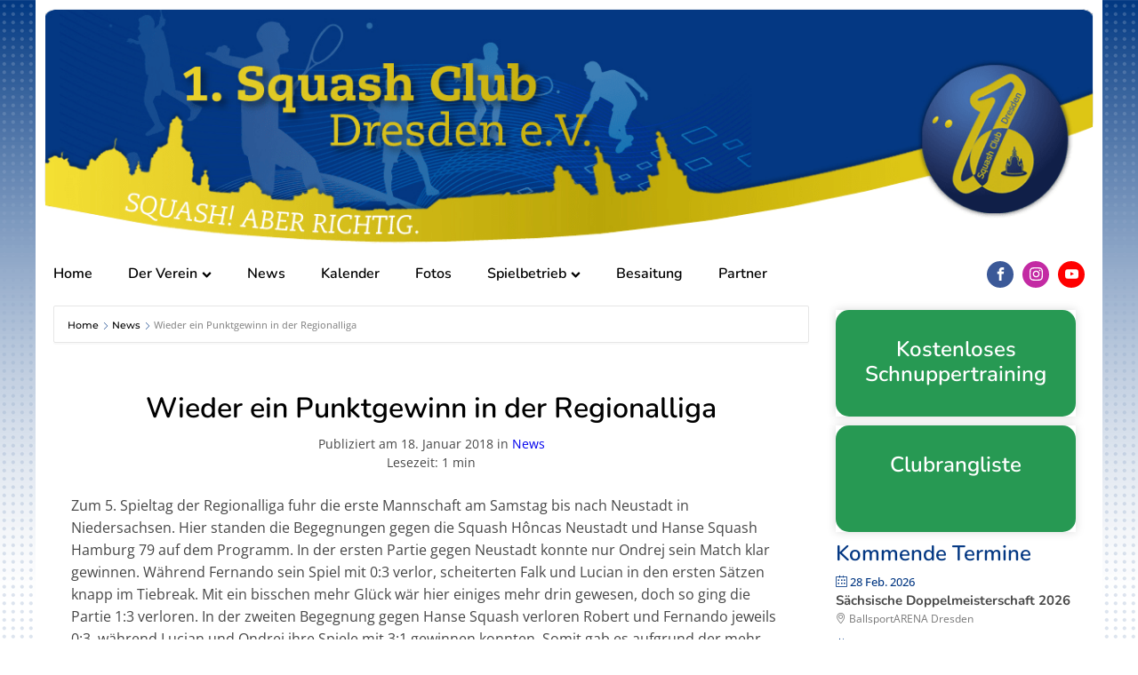

--- FILE ---
content_type: text/css
request_url: https://squashclub-dresden.de/wp-content/uploads/oxygen/css/main-section-sidebar-temp-1573.css?cache=1741417893&ver=6.9
body_size: 136
content:
#inner-content-wrapper > .ct-section-inner-wrap{padding-top:0;padding-right:20px;padding-bottom:20px;padding-left:20px;display:flex;flex-direction:row}#inner-content-wrapper{clear:none;text-align:left}@media (max-width:767px){#inner-content-wrapper > .ct-section-inner-wrap{padding-top:0;padding-right:20px;padding-bottom:0;padding-left:20px;display:flex;flex-direction:column}}#main-content{background-color:#ffffff;padding-right:20px;display:flex;text-align:left;width:75%}@media (max-width:991px){#main-content{width:70%;padding-right:10px}}@media (max-width:767px){#div_block-79-1573{flex-direction:row;display:flex;justify-content:center;text-align:justify;width:100%}}@media (max-width:767px){#main-content{width:100%}}@media (max-width:479px){#main-content{width:100%}}#link_button-5-1573{}#link_button-5-1573{url-encoded:true}#link_button-72-1573{}#link_button-72-1573{url-encoded:true}@media (max-width:767px){#link_button-5-1573{}}@media (max-width:767px){#link_button-72-1573{}}#code_block-70-1573{color:#464646;useCustomTag:false;margin-bottom:0px;margin-top:0px;margin-left:0px;margin-right:0px;width:100%}@media (max-width:991px){#inner_content-31-1573{padding-left:0px;padding-right:0px}}@media (max-width:767px){#inner_content-31-1573{width:100%}}

--- FILE ---
content_type: text/css
request_url: https://squashclub-dresden.de/wp-content/uploads/oxygen/css/posts-temp-1580.css?cache=1676974737&ver=6.9
body_size: 238
content:
#section-275-1580 > .ct-section-inner-wrap{padding-top:15px;padding-right:20px;padding-bottom:50px;padding-left:20px;align-items:center}#section-547-1580 > .ct-section-inner-wrap{padding-right:0;padding-bottom:0;padding-left:0}@media (max-width:767px){#section-275-1580 > .ct-section-inner-wrap{padding-right:0;padding-left:0}}@media (max-width:767px){#section-547-1580 > .ct-section-inner-wrap{padding-right:0;padding-left:0}}@media (max-width:479px){#section-275-1580 > .ct-section-inner-wrap{padding-right:0;padding-left:0}}#div_block-549-1580{width:50%}#div_block-550-1580{width:50%}@media (max-width:1200px){#div_block-549-1580{display:flex}}@media (max-width:1200px){#div_block-550-1580{flex-direction:column;display:flex;align-items:flex-end;text-align:right}}#headline-7-1580{color:#000000;text-align:center;line-height:1.2;margin-top:20px;overflow-wrap:break-word;word-wrap:break-word;word-break:break-word;-ms-hyphens:auto;-moz-hyphens:auto;-webkit-hyphens:auto;hyphens:auto}#headline-557-1580{color:#000000;font-size:1rem}#headline-559-1580{color:#000000;font-size:1rem}@media (max-width:479px){#headline-7-1580{font-size:2rem}}#text_block-582-1580{font-size:0.85rem;margin-top:0.5rem}#text_block-13-1580{margin-top:10px;font-size:0.85rem;text-align:center}#post-content{margin-top:10px}@media (max-width:479px){#text_block-13-1580{font-size:14px}}@media (max-width:479px){#post-content{position:relative}}#link-585-1580{useCustomTag:false;url-encoded:true}#image-17-1580{max-width:100%;max-height:480px}#code_block-575-1580{font-size:0.85rem}